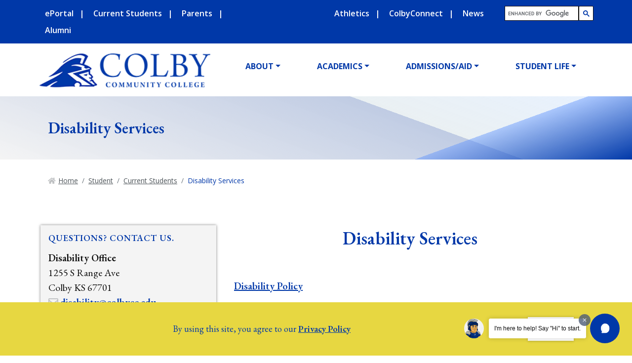

--- FILE ---
content_type: text/html; charset=UTF-8
request_url: https://www.colbycc.edu/student/current-students/disability-services/index.html
body_size: 7061
content:
<!DOCTYPE HTML><html lang="en">
   <head>
      <meta charset="UTF-8">
      <meta http-equiv="x-ua-compatible" content="ie=edge">
      <title>CCC Disability Services</title>
      <link rel="canonical" href="https://www.colbycc.edu/student/current-students/disability-services/index.html">
      <meta name="viewport" content="width=device-width, initial-scale=1, shrink-to-fit=no">
      <meta name="Description" content="Rights and responsibilities of Colby Community College students with disabilities.">
      
<link rel="stylesheet" href="/_resources/css/bootstrap.min.css">
<link rel="stylesheet" href="https://use.fontawesome.com/releases/v5.13.0/css/all.css">
<link rel="stylesheet" href="/_resources/css/print.css">
<link rel="stylesheet" href="/_resources/css/totopstyle.css">
<link rel="stylesheet" href="/_resources/css/slick.css">
<link rel="stylesheet" href="/_resources/css/slick-theme.css">
<link rel="stylesheet" href="/_resources/css/slick-lightbox.css">
<link rel="stylesheet" href="/_resources/css/animate.css">
<link rel="stylesheet" href="/_resources/css/dataTables.bootstrap5.css">
<link rel="stylesheet" href="/_resources/css/styles.css">
<link rel="stylesheet" href="/_resources/css/oustyles.css" />

<!-- <style>
	.cookiealert {
		position: absolute;
		opacity: 1;
	}
</style> -->
<script type="text/javascript" src="//cdn.rlets.com/capture_configs/0d6/ea9/207/5594f358003f7808bcc9d06.js" async="async"></script>

<div id="edsights-chatbot" data-school-token="4dd1185b-22a5-435c-9514-6b32d0b36c17"></div>
<script src="https://dk5d4tajy4btb.cloudfront.net/edsights-web-chatbot.js" charset="utf-8"></script>
<!-- Insert google analytics here -->
<!-- Google tag (gtag.js) -->
<script async src="https://www.googletagmanager.com/gtag/js?id=G-YJSXX1CZMC"></script>
<script>
  window.dataLayer = window.dataLayer || [];
  function gtag(){dataLayer.push(arguments);}
  gtag('js', new Date());

  gtag('config', 'G-YJSXX1CZMC');
</script>
<!-- Google tag (gtag.js) event -->
<script>
  gtag('event', 'ads_conversion_About_Us_1', {
    // <event_parameters>
  });
</script>
<script type="text/javascript" src="https://platform-api.sharethis.com/js/sharethis.js#property=654a887eb768240012ce5f73=sop" async></script>
      	</head>
   <body><header class="siteHeader sticky-wrapper">
   <div class="container-fluid mobile-header">
      <div class="row">
         <div class="col-9">
            <div class="mobile-logo"><a href="/" style="background:url(/_resources/images/logo-white.png) no-repeat;background-size:contain;background-position:center;"><span class="sr-only">Colby Community College</span></a></div>
         </div>
         <div class="col-3">
            <div class="mobile-buttons-wrapper"><button type="button" data-toggle="modal" data-target="#site-navigation" class="menuToggle"><span class="sr-only">Menu</span><span class="fas fa-bars"></span></button></div>
         </div>
      </div>
   </div>
   <div class="modal fade site-navigation" id="site-navigation" tabindex="-1" role="dialog">
      <div class="modal-dialog" role="document">
         <div class="modal-content">
            <div class="modal-body"><button type="button" class="btn menuClose" data-dismiss="modal"><span class="far fa-times-circle"></span><span class="sr-only">Close Menu</span></button><nav class="main-navigation" aria-label="Primary navigation">
                  <div class="top-row">
                     <div class="container-fluid">
                        <div class="row">
                           <div class="col-xl-5">
                              <nav class="audience">
                                 <ul class="nav">
                                    <li class="nav-item"><a href="https://colbycc.onelogin.com/portal/" class="nav-link">ePortal</a></li>
                                    <li class="nav-item"><a href="/student/current-students/index.html" class="nav-link">Current Students</a></li>
                                    <li class="nav-item"><a href="/student/parents/index.html" class="nav-link">Parents</a></li>
                                    <li class="nav-item"><a href="/alumni/index.html" class="nav-link">Alumni</a></li>
                                 </ul>
                              </nav>
                           </div>
                           <div class="col-xl-7">
                              <nav class="audience">
                                 <ul class="nav justify-content-end">
                                    <li class="nav-item"><a href="https://www.colbytrojans.com" class="nav-link">Athletics</a></li>
                                    <li class="nav-item"><a href="/colby-connect/index.html" class="nav-link">ColbyConnect</a></li>
                                    <li class="nav-item"><a href="/news-information/listing-1.html" class="nav-link">News</a></li>
                                    <li>
                                       <div class="header-search hidden-xs"><script async src="https://cse.google.com/cse.js?cx=d106081ed5a7c4678"></script><div class="gcse-search"></div>
                                       </div>
                                    </li>
                                 </ul>
                              </nav>
                           </div>
                        </div>
                     </div>
                  </div>
                  <div class="bottom-row">
                     <div class="container-fluid">
                        <div class="row">
                           <div class="col-xl-4">
                              <div class="logo"><a href="/" style="background:url(/_resources/images/logo.png) no-repeat;background-size:contain;background-position:center;"><span class="sr-only">Colby Community College</span></a></div>
                           </div>
                           <div class="col pt-4">
                              <ul class="nav justify-content-end nav-fill">
                                 <li class="nav-item dropdown"><a href="/about/index.html" class="nav-link dropdown-toggle" id="bout" data-toggle="dropdown" aria-haspopup="true" aria-expanded="false">About</a><ul class="dropdown-menu" aria-labelledby="bout">
                                       <li>
                                          <div class="sub-menu">
                                             <div class="container">
                                                <div class="row">
                                                   <div class="col menu-image"><img class="pt-2 pb-2" title="CCC Front Sign" src="/Images/header/includes/ccc-sign.jpg" alt="CCC Front Sign"></div>
                                                   <div class="col-12 col-xl-4">
                                                      <ul class="list-unstyled">
                                                         <li class="nav-item"><a href="/about/accreditation.html" class="dropdown-item">Accreditation</a></li>
                                                         <li class="nav-item"><a href="/about/board-of-trustees/index.html" class="dropdown-item">Board of Trustees</a></li>
                                                         <li class="nav-item"><a href="/about/map-of-campus/index.html" class="dropdown-item">Campus Map</a></li>
                                                         <li class="nav-item"><a href="/about/employment/index.html" class="dropdown-item">Employment</a></li>
                                                         <li class="nav-item"><a href="/about/endowment/index.html" class="dropdown-item">Endowment</a></li>
                                                         <li class="nav-item"><a href="/about/leadership/index.html" class="dropdown-item">Leadership</a></li>
                                                      </ul>
                                                   </div>
                                                   <div class="col-12 col-xl-4">
                                                      <ul class="list-unstyled">
                                                         <li class="nav-item"><a href="/about/public-info/index.html" class="dropdown-item">Public Information</a></li>
                                                         <li class="nav-item"><a href="/about/strategic-plan-mission.html" class="dropdown-item">Strategic Plan and Mission</a></li>
                                                         <li class="nav-item"><a href="/policies/students/student-complaint-guidelines.html" class="dropdown-item">Student Complaint Guidelines</a></li>
                                                         <li class="nav-item"><a href="/about/student-consumer-information.html" class="dropdown-item">Student Consumer Information</a></li>
                                                         <li class="nav-item"><a href="/about/vendors.html" class="dropdown-item">Vendors and Bid Requests</a></li>
                                                      </ul>
                                                   </div>
                                                </div>
                                             </div>
                                          </div>
                                       </li>
                                    </ul>
                                 </li>
                                 <li class="nav-item dropdown"><a href="/academics/index-2.html" class="nav-link dropdown-toggle" id="cademics" data-toggle="dropdown" aria-haspopup="true" aria-expanded="false">Academics</a><ul class="dropdown-menu" aria-labelledby="cademics">
                                       <li>
                                          <div class="sub-menu">
                                             <div class="container">
                                                <div class="row">
                                                   <div class="col menu-image"><img class="pt-2 pb-2" title="Female Graduate" src="/Images/header/includes/graduate-female.jpg" alt="Female Graduate"></div>
                                                   <div class="col-12 col-xl-4">
                                                      <ul class="list-unstyled">
                                                         <li class="nav-item"><a href="/student/library/academic-resources/index.html" class="dropdown-item">Academic Support</a></li>
                                                         <li class="nav-item"><a href="/academics/adult-education/index.html" class="dropdown-item">Adult Education</a></li>
                                                         <li class="nav-item"><a href="/academics/advising/index.html" class="dropdown-item">Advising</a></li>
                                                         <li class="nav-item"><a href="/academics/index.html" class="dropdown-item">Areas of Study</a></li>
                                                         <li class="nav-item"><a href="/academics/academic-calendar/index.html" class="dropdown-item">Calendar</a></li>
                                                      </ul>
                                                   </div>
                                                   <div class="col-12 col-xl-4">
                                                      <ul class="list-unstyled">
                                                         <li class="nav-item"><a href="/academics/catalog.html" class="dropdown-item">Catalog</a></li>
                                                         <li class="nav-item"><a href="/academics/class-finals-schedules/index.html" class="dropdown-item">Class and Finals Schedule</a></li>
                                                         <li class="nav-item"><a href="/student/registrar/index.html" class="dropdown-item">Course Transferability</a></li>
                                                         <li class="nav-item"><a href="/colby-connect/index.html" class="dropdown-item">Online Learning</a></li>
                                                      </ul>
                                                   </div>
                                                </div>
                                             </div>
                                          </div>
                                       </li>
                                    </ul>
                                 </li>
                                 <li class="nav-item dropdown"><a href="/admissions/index.html" class="nav-link dropdown-toggle" id="dmissionsid" data-toggle="dropdown" aria-haspopup="true" aria-expanded="false">Admissions/Aid</a><ul class="dropdown-menu" aria-labelledby="dmissionsid">
                                       <li>
                                          <div class="sub-menu">
                                             <div class="container">
                                                <div class="row">
                                                   <div class="col menu-image"><img class="pt-2 pb-2" title="Parking Sign" src="/Images/header/includes/visitor-parking.jpg" alt="Admissions"></div>
                                                   <div class="col-12 col-xl-4">
                                                      <ul class="list-unstyled">
                                                         <li class="nav-item"><a href="/student-status/index.html" class="dropdown-item">Become a Trojan</a></li>
                                                         <li class="nav-item"><a href="/admissions/faqs/index.html" class="dropdown-item">Frequently Asked Questions</a></li>
                                                         <li class="nav-item"><a href="/student/financial-aid/index.html" class="dropdown-item">Financial Aid &amp; Scholarships</a></li>
                                                         <li class="nav-item"><a href="/student/outreach/index.html" class="dropdown-item">High School Concurrent Students</a></li>
                                                      </ul>
                                                   </div>
                                                   <div class="col-12 col-xl-4">
                                                      <ul class="list-unstyled">
                                                         <li class="nav-item"><a href="/admissions/internationals/index.html" class="dropdown-item">International Students</a></li>
                                                         <li class="nav-item"><a href="/admissions/application-checklist/index.html" class="dropdown-item">Requirements</a></li>
                                                         <li class="nav-item"><a href="/admissions/tuition-fees/index.html" class="dropdown-item">Tuition and Fees</a></li>
                                                         <li class="nav-item"><a href="/admissions/arrange-a-visit/index.html" class="dropdown-item">Visit Campus</a></li>
                                                      </ul>
                                                   </div>
                                                </div>
                                             </div>
                                          </div>
                                       </li>
                                    </ul>
                                 </li>
                                 <li class="nav-item dropdown"><a href="/student-life/index.html" class="nav-link dropdown-toggle" id="tudentife" data-toggle="dropdown" aria-haspopup="true" aria-expanded="false">Student Life</a><ul class="dropdown-menu" aria-labelledby="tudentife">
                                       <li>
                                          <div class="sub-menu">
                                             <div class="container">
                                                <div class="row">
                                                   <div class="col menu-image"><img class="pt-2 pb-2" title="Student Buffet" src="/Images/header/includes/student-buffet.jpg" alt="Students in line at a Buffet"></div>
                                                   <div class="col-12 col-xl-4">
                                                      <ul class="list-unstyled">
                                                         <li class="nav-item"><a href="/student-life/clubs-organizations/index.html" class="dropdown-item">Clubs and Organizations</a></li>
                                                         <li class="nav-item"><a href="/student-life/counseling/index.html" class="dropdown-item">Counseling</a></li>
                                                         <li class="nav-item"><a href="https://www.colbycc.edu/student-life/food-service/index.html" class="dropdown-item">Food Service</a></li>
                                                      </ul>
                                                   </div>
                                                   <div class="col-12 col-xl-4">
                                                      <ul class="list-unstyled">
                                                         <li class="nav-item"><a href="/student-life/housing/index.html" class="dropdown-item">Residence Life</a></li>
                                                         <li class="nav-item"><a href="/student-life/security/index.html" class="dropdown-item">Security</a></li>
                                                         <li class="nav-item"><a href="/student-life/student-health/index.html" class="dropdown-item">Student Health</a></li>
                                                         <li class="nav-item"><a href="/student-life/student-transportation/index.html" class="dropdown-item">Transportation</a></li>
                                                      </ul>
                                                   </div>
                                                </div>
                                             </div>
                                          </div>
                                       </li>
                                    </ul>
                                 </li>
                              </ul>
                           </div>
                        </div>
                     </div>
                  </div>
               </nav>
            </div>
         </div>
      </div>
   </div>
</header>      <div class="content" id="main-content">
         <div class="page-header">
            <div class="container">
               <div class="row">
                  <div class="col-12">
                     <h1>Disability Services</h1>
                  </div>
               </div>
            </div>
         </div>
         <div class="container">
            <div class="row">
               <div class="col-12">
                  <nav aria-label="breadcrumb">
                     <ol class="breadcrumb">
                        <li class="breadcrumb-item"><span style="margin-right: 5px" class="fas fa-home"></span><a href="https://www.colbycc.edu/">Home</a></li>
                        <li class="breadcrumb-item"><a href="https://www.colbycc.edu/student/">Student</a></li>
                        <li class="breadcrumb-item"><a href="https://www.colbycc.edu/student/current-students/">Current Students</a></li>
                        <li class="breadcrumb-item active">Disability Services</li>
                     </ol>
                  </nav>
               </div>
            </div>
            <div class="row">
               <div class="col-lg-8 mb-5 order-1 order-lg-2">
                  <div id="content-in">
                     
                     <div class="section">
                        <div class="container">
                           
                           <div id="content-in">
                              
                              <h1 style="text-align: center;"><span style="color: #0038a8;">Disability Services</span></h1>
                              
                              <p>&nbsp;</p>
                              
                              <p><a style="background-color: #ffffff; text-align: var(--bs-body-text-align);" title="Students With Disabilities Policy" href="/policies/students/students-with-disabilities.html" target="_blank" rel="noopener">Disability Policy</a><span style="text-align: var(--bs-body-text-align);">&nbsp;</span></p>
                              
                              <p><a title="Accessibility Policy" href="/policies/general-employment-workplace/accessibility.html">Accessibility Policy</a>&nbsp;</p>
                              
                              <p>&nbsp;</p>
                              
                              <h2><span style="color: #0038a8;">Philosophy</span><br><br></h2>
                              </div>
                           
                           <div>
                              
                              <p><span>Colby Community College is committed to providing equal opportunities for higher education
                                    to academically qualified disabled students who have a reasonable expectation of college
                                    success.&nbsp;</span><br><br><span>A reasonable accommodation is a modification or adjustment to a course, program, service,
                                    job, activity, or facility that enables a qualified student with a disability to have
                                    an equal opportunity.</span><br><br><span>A qualified disabled person is defined with respect to post-secondary and vocational
                                    education services, as a disabled person who meets the academic and technical standards
                                    requisite to admission or participation in the recipient’s education program or activity.</span><br><br><span>It is our philosophy that disabled individuals, as they become college students, are
                                    to be integrated as completely as possible into the college community.&nbsp; It is not
                                    the program’s purpose to offer a specialized curriculum, nor assume the role of the
                                    local rehabilitation office.&nbsp; Therefore, it is important that disabled students who
                                    attend CCC have training and preparation in self care and mobility and assume the
                                    responsibility of increasing those capabilities.</span></p>
                              
                              <p><span>Students with a physical disability and/or health conditions requiring accommodations
                                    are encouraged to contact the Colby Community College Admissions Office at (785) 460-4690
                                    or email&nbsp;<a title="Email Admissions about accomodations">admissions@colbycc.edu</a>&nbsp;in advance of a campus visit. CCC will make every effort to meet the needs of the
                                    student.&nbsp;</span></p>
                              
                              <h3><span style="color: #0038a8;">Documentation</span></h3>
                              
                              <p>The purpose of documentation is to:</p>
                              
                              <ul>
                                 
                                 <li>Establish that the student has a disability</li>
                                 
                                 <li>Assist the student and Disability Services in determining what accommodations would
                                    be reasonable</li>
                                 
                                 <li>Identify situations in which accommodations may be necessary to assure access</li>
                                 
                                 <li>Assist in making a logical connection between the disability and the requested accommodations</li>
                                 </ul>
                              
                              <p>It is the responsibility of the student to provide information which verifies that
                                 the student’s condition meets the definition of a disability as defined by applicable
                                 laws (i.e., Section 504 of the Rehabilitation Act of 1973, the Americans with Disabilities
                                 Act of 1990, and the ADA Amendments Act of 2008).&nbsp; Federal Law requires that requests
                                 for services for students with disabilities be considered on an individual, case-by-case
                                 basis.<br><br></p>
                              
                              <h4>General Information</h4>
                              
                              <p>Sources of information used for determining a disability and/or accommodations may
                                 include a combination of the following:</p>
                              
                              <ul>
                                 
                                 <li>Documentation from qualified evaluators or professionals</li>
                                 
                                 <li>Medical Records</li>
                                 
                                 <li>School records that show a history of accommodations related to functional limitations</li>
                                 
                                 <li>Student’s self-report</li>
                                 
                                 <li>Direct observation and interaction with the student</li>
                                 </ul>
                              
                              <p>The documentation should provide information on how the disability currently affects
                                 the student in day to day life as well as in an academic setting so that effective
                                 accommodations can be identified.&nbsp; Common sources of documentation are health care
                                 providers, psychologists, diagnosticians, and/or information from a previous school
                                 that includes psychological evaluation (e.g., accommodation agreements/letters, 504
                                 Plan, or IEP).&nbsp; Documentation must be presented by a qualified practitioner who is
                                 not a family member of the student.<br><br></p>
                              
                              <h4>Submit Documentation</h4>
                              
                              <p>Please submit documentation to Disability Services in a timely manner.&nbsp; Students must
                                 follow up with Disability Services by scheduling an appointment to discuss accommodations
                                 and services by calling 785-460-5510 or emailing <a>disability@colbycc.edu</a>.&nbsp;</p>
                              
                              <p>Students seeking accommodations that may involve securing services or materials from
                                 others outside the institution such as sign language interpreters, books in audio
                                 format or specialized housing requests must submit documentation at least 60 days
                                 prior to the date that services are needed.</p>
                              
                              <p>Send documentation to:</p>
                              
                              <p>Disability Services<br>Colby Community College<br>1255 S Range<br>Colby, KS 67701</p>
                              
                              <p>785-460-5510<br>disability@colbycc.edu</p>
                              
                              <p><a title="Students with Disabilities Brochure" href="/Assets/Documents/Students/disabilities-brochure.pdf">Brochure</a></p>
                              
                              <h3><span style="color: #0038a8;">Contact</span></h3>
                              
                              <p><span>Qualifying students may contact Disability Services at (785) 460-5510 or&nbsp;<a title="Email Disability Services" href="mailto:disability@colbycc.edu">disability@colbycc.edu</a>.&nbsp;</span></p>
                              
                              <p><span>Questions regarding Section 504 can be directed to the Office Vice President of Student
                                    Affairs at (785) 460-5490.</span></p>
                              </div>
                           </div>
                     </div>
                     </div>
               </div>
               <div class="col-lg-4 pr-lg-5 order-2 order-lg-1">
                  <div class="accordion" id="sidebarMenu"></div>
                  <div class="card mt-3 mt-lg-5 mb-3 bg-secondary">
                     	
                     <div class="card-body">
                        		
                        <h3 class="title-decorative font-size-sm">Questions? Contact Us.</h3>
                        		
                        <p><strong>Disability Office</strong><br>
                           			1255 S Range Ave<br>
                           			Colby KS  67701<br>
                           			<span class="far fa-envelope"></span> <a href="mailto:disability@colbycc.edu" Title="Email the Disability Services Coordinator">disability@colbycc.edu</a><br>
                           			<span class="fas fa-phone"></span> <a href="tel:7854605510">(785) 460-5510</a>
                           		</p>
                        	</div>
                     </div>
               </div>
            </div>
         </div>
         		
         	</div>
      <footer id="footer">&nbsp;
   <div class="container">
      <div class="row">
         <div class="col-lg-3 col-xl-3"><a href="/"><img class="pull-right" src="/_resources/images/logo.png" alt="CCC horizontal logo"></a><ul class="footer-address">
               <li class="location"><a href="">1255 South Range Ave<br>Colby, KS 67701</a></li>
               <li><a href="tel:7854623984">785-462-3984</a></li>
            </ul>
         </div>
         <div class="col-lg-9 col-xl-8 offset-xl-1">
            <div class="row footer-nav justify-content-center">
               <div class="col-6 col-md-3">
                  <ul class="list-unstyled">
                     <li><a href="/academics/academic-calendar/index.html">Academic Calendar</a></li>
                     <li><a href="/contact-us.html">Contact Us</a></li>
                     <li><a href="https://www.colbycc.edu/faculty-staff/index.html">Directory</a></li>
                     <li><a href="/website-essentials/disclosures.html">Disclosures</a></li>
                     <li><a href="/about/employment/index.html">Employment</a></li>
                  </ul>
               </div>
               <div class="col-6 col-md-3">
                  <ul class="list-unstyled">
                     <li><a href="/about/endowment/index.html">Endowment Foundation</a></li>
                     <li><a href="/calendar.html">Events Calendar</a></li>
                     <li><a href="/reserve/index.html">Facilities</a></li>
                     <li><a href="/website-essentials/support/index.html">IT Support</a></li>
                     <li><a href="/website-essentials/legal-notices/index.html">Legal Notices</a></li>
                  </ul>
               </div>
               <div class="col-6 col-md-3">
                  <ul class="list-unstyled">
                     <li><a href="/about/map-of-campus/index.html">Map of Campus</a></li>
                     <li><a href="/colby-connect/index.html">Online Learning</a></li>
                     <li><a href="/student-life/security/index.html">Security</a></li>
                     <li><a href="/about/hb-2144-transparency-data/index.html">Taxpayer Transparency Data</a></li>
                  </ul>
               </div>
               <div class="col-6 col-md-3">
                  <ul class="list-unstyled">
                     <li><a href="/about/public-info/text-notices/index.html">Text Alerts</a></li>
                     <li><a href="/about/title-ix/index.html">Title IX</a></li>
                     <li><a href="/student/registrar/index.html">Transcripts</a></li>
                     <li><a href="/student/veterans/index.html">Veterans</a></li>
                  </ul>
               </div>
               <div class="col-12">
                  <ul class="footer-social nav justify-content-center nav-fill">
                     <li class="nav-item"><a href="https://www.facebook.com/colbyccollege" class="facebook"><span class="sr-only">Facebook</span></a></li>
                     <li class="nav-item"><a href="https://twitter.com/ColbyCCollege" class="twitter"><span class="sr-only">Twitter</span></a></li>
                     <li class="nav-item"><a href="https://www.instagram.com/colbyccollege/" class="instagram"><span class="sr-only">Instagram</span></a></li>
                     <li class="nav-item"><a href="https://www.linkedin.com/school/colby-community-college/" class="linkedin"><span class="sr-only">LinkedIn</span></a></li>
                     <li class="nav-item"><a href="https://www.youtube.com/@ColbyCC" class="youtube"><span class="sr-only">YouTube</span></a></li>
                  </ul>
               </div>
            </div>
         </div>
      </div>
   </div>&nbsp;
   <div class="copyright bg-hilite">
      <div class="container">
         <div class="row">
            <div class="col-12">
               <ul class="list-inline">
                  <li class="list-inline-item"><span id="directedit">©</span>2026 Colby Community College</li>
                  <li class="list-inline-item"><a href="/employees/index.html">Employees</a></li>
                  <li class="list-inline-item"><a href="https://ksdegreestats.org/program_search.jsp"><img class="kslogo" src="/_resources/images/KSDegreeStats.png" alt="KS Degree Stats"></a></li>
               </ul>
            </div>
         </div>
      </div>
   </div>
</footer><div class="alert cookiealert" role="alert">
   <div class="container">
      <div class="row">
         <div class="col-lg-10"><span id="cookieconsent:desc" class="cc-message">By using this site, you agree to our <a title="Privacy Policy" href="/privacy-disclosure.html" target="_blank" rel="noopener">Privacy Policy</a></span></div>
         <div class="col-lg-2">
            <div class="cc-compliance"><a aria-label="dismiss cookie message" role="button" tabindex="0" class="btn btn-default btn-white acceptcookies">I Agree.</a></div>
         </div>
      </div>
   </div>
</div>
<button data-target="#0" class="cd-top"><span class="sr-only">Back to Top</span></button>

<!-- <div class="alert cookiealert" role="alert">
<div class="container">
<div class="row">
<div class="col-lg-10">
<span id="cookieconsent:desc" class="cc-message">By using this site, you agree to our <a aria-label="learn more about cookies" role="button" tabindex="0" class="cc-link" href="" rel="noopener noreferrer nofollow" target="_blank">Privacy Policy</a></span>
</div>
<div class="col-lg-2">
  <div class="cc-compliance" role="region" aria-label="Cookie consent message">
    <p>
      We use cookies to improve your experience. By using our site, you agree to our cookie policy.
    </p>
    <button
      class="btn btn-default btn-white acceptcookies"
      type="button"
      aria-label="I Agree to the use of cookies"
    >
      I Agree
    </button>
  </div>
</div>





</div>
</div>
</div>
</div> -->

<script src="/_resources/js/jquery-3.3.1.min.js"></script>
<script src="/_resources/js/popper.min.js"></script>
<script src="/_resources/js/bootstrap.min.js"></script>
<script src="/_resources/js/bootstrap.bundle.min.js"></script>
<script src="/_resources/js/slick-lightbox.js"></script>
<script src="/_resources/js/slick.min.js"></script>
<script src="/_resources/js/scripts.js"></script>

<!--DataTables JS-->
<script src="/_resources/js/jquery.dataTables.min.js"></script>
<script src="/_resources/js/dataTables.bootstrap5.min.js"></script>
<script>
	$('.directory').DataTable({
		paging: true,
		ordering: true,
		info: false,
	});
</script>      <div id="ou-hidden" style="display:none;"><a id="de" rel="nofollow" href="https://a.cms.omniupdate.com/11/?skin=oucampus&amp;account=colbycc&amp;site=www&amp;action=de&amp;path=/student/current-students/disability-services/index.pcf">©</a></div><script>
			if(document.getElementById("de") != null && document.getElementById("directedit")) {
				var link = document.getElementById("de").parentNode.innerHTML;
				document.getElementById("de").parentNode.innerHTML = "";
				document.getElementById("directedit").innerHTML = link.replace(/^\s+|\s+$/gm,'');
			}
		</script></body>
</html>

--- FILE ---
content_type: text/css; charset=utf-8
request_url: https://www.colbycc.edu/_resources/css/print.css
body_size: 610
content:
@charset "UTF-8";
/* CSS Document */

@media print {
  .content {
    width: 100%;
    margin: 0;
    float: none;
  }

  /** Setting margins */
  @page {
    margin: 2cm;
  }

  /**
 * Making intergated videos disappear, and removing the iframes' whitespace to zero. 
 */
  .entry iframe,
  ins {
    display: none;
    width: 0 !important;
    height: 0 !important;
    overflow: hidden !important;
    line-height: 0pt !important;
    white-space: nowrap;
  }
  .embed-youtube,
  .embed-responsive {
    position: absolute;
    height: 0;
    overflow: hidden;
  }
  body:before {
    content: url("");
  }
  body,
  .bg-secondary,
  .bg-gray,
  .bg-primary,
  .event-item .event-date-bg,
  footer,
  .bg-secondary {
    background-color: #fff !important;
  }
  .event-item .event-date .event-month,
  .event-item .event-date .event-day,
  .event-item .event-date .year,
  footer,
  footer a {
    color: #000;
  }
  .text-right {
    text-align: left !important;
  }
  .fullwidth-split-text,
  .section {
    padding: 0;
  }
  .fullwidth-split-text .text-wrapper {
    max-width: 100%;
  }
  .card-body {
    padding: 0.5rem 0;
  }
  .page-header {
    background-color: #fff;
    background-image: url();
  }
  /* Hiding unnecessary elements for the print */

  .siteHeader,
  .off-screen-nav,
  .mobile-header,
  .slider-wrapper,
  .footer-nav,
  .copyright,
  .breadcrumb,
  .gallery-slider-wrapper,
  .video-holder,
  .btn-default,
  .btn,
  .footer-social,
  .pagination,
  .emergency-alert,
  .cookiealert,
  form,
  .side-nav-heading,
  #sidebar .navbar,
  .social,
  .custom-slider-arrows,
  .card .image-overlay,
  .news-events-header,
  .icon,
  .bg-image,
  .juicer-feed,
  .compass,
  img,
  .tabs,
  .nav-pills,
  .tab-content,
  #sidebar {
    display: none !important;
  }
  .section-with-background[style] {
    background-image: none !important;
  }
  .interior .content h2 {
    margin-bottom: 10px !important;
  }
}


--- FILE ---
content_type: text/css; charset=utf-8
request_url: https://www.colbycc.edu/_resources/css/oustyles.css
body_size: 528
content:
/*
Implementation Skeleton v3 - 12/6/18
Add styles to overwrite customer CSS, USE WITH CAUTION.
*/

.info-alert {
	top: 0;
	left: 0;
	background-color: rgba(18,114,196, 1);
}

.warning-alert {
	top: 0;
	left: 0;
	background-color: rgba(231, 215, 65, 1);
}

#directory-list tbody tr td:nth-child(4) {
	text-wrap: nowrap !important;
}

header .gsc-control-cse {
	font-family: "Open Sans", sans-serif
}

header .gsc-control-cse .gsc-table-result {
	font-family: "Open Sans", sans-serif
}

header .gsc-refinementsGradient {
	background: linear-gradient(to left, rgba(255, 255, 255, 1), rgba(255, 255, 255, 0))
}

header .gsc-control-cse {
	border: none;
	background-color: transparent;
	padding: 2px;
}

header .gsc-control-cse .gsib_a {
	padding: 2px 0px 2px 6px;
}

.main-navigation .nav li a.gsst_a {
	padding: 0px;
}

header td.gsc-input {
	padding-right: 0px !important;
}

header .gsc-control-cse td.gsib_a,
header input.gsc-input,
header .gsc-input-box {
	border-color: var(--dark-gray);
	width: 150px;
	margin-right: 0;
	padding-right: 0 !important;

	@media (max-width: 1199px) {
		width: 100%;
	}
}

header .gsc-search-button-v2,
header .gsc-search-button-v2:hover,
header .gsc-search-button-v2:focus {
	border-color: #000000;
	background-color: #FFFFFF;
	background-image: none;
	filter: none;
	height: 30px;
	width: 30px;
	padding: 0;
	margin: 0;
}

header .gsc-search-button-v2 svg {
	fill: var(--primary-color)
}


/* Media query for mobile devices (adjust the max-width as needed) */
@media screen and (max-width: 768px) {
	.tab-content a{
		padding-left: 50px; /* Adjust the padding for mobile screens */
		font-size: .9rem;
	}

	.tab-content li a {
		padding-left: 1px;
		font-size: 1.2rem;
	}
}



--- FILE ---
content_type: text/javascript
request_url: https://www.colbycc.edu/_resources/js/scripts.js
body_size: 2512
content:
//Adds auto focus to search when opened
$("#siteSearch").on("shown.bs.modal", function () {
  $("body").addClass("modal-open-search");
  $("#siteSearch .form-text").focus();
});
$("#siteSearch").on("hide.bs.modal", function () {
  $("body").removeClass("modal-open-search");
});

$("#site-navigation").on("shown.bs.modal", function () {
  $("body").addClass("modal-open-menu-mobile");
});
$("#site-navigation").on("hide.bs.modal", function () {
  $("body").removeClass("modal-open-menu-mobile");
});

//Adds open class to top nav items on hover for background color
$(".main-navigation .bottom-row .dropdown").hover(
  function () {
    $(this).toggleClass("open");
  },
  function () {
    $(this).removeClass("open");
  }
);
$(".main-navigation .bottom-row .dropdown").click(
  function () {
    $(this).addClass("open");
  },
  function () {
    $(this).removeClass("open");
  }
);
$(".menuClose").click(function () {
  $(".modal").modal("hide");
});
$(".close").click(function () {
  $(".modal").modal("hide");
});

// if ($(window).width() > 1200) {
//   $(".dropdown").mouseout(function () {
//     $(".dropdown-menu").removeClass("show");
//   });
//   $(".dropdown").mouseout(function () {
//     $(this).removeClass("show");
//   });
// }

jQuery(document).ready(function ($) {
  var alterClass = function () {
    var ww = document.body.clientWidth;
    if (ww >= 1200) {
      $(".modal").modal("hide");
    }
  };
  $(window).resize(function () {
    alterClass();
  });
  //Fire it when the page first loads:
  alterClass();
});

//Scroll to top button
jQuery(document).ready(function ($) {
  // browser window scroll (in pixels) after which the "back to top" link is shown
  var offset = 300,
    //browser window scroll (in pixels) after which the "back to top" link opacity is reduced
    offset_opacity = 1200,
    //duration of the top scrolling animation (in ms)
    scroll_top_duration = 700,
    //grab the "back to top" link
    $back_to_top = $(".cd-top");

  //hide or show the "back to top" link
  $(window).scroll(function () {
    $(this).scrollTop() > offset
      ? $back_to_top.addClass("cd-is-visible")
      : $back_to_top.removeClass("cd-is-visible cd-fade-out");
    if ($(this).scrollTop() > offset_opacity) {
      $back_to_top.addClass("cd-fade-out");
    }
  });

  //smooth scroll to top
  $back_to_top.on("click", function (event) {
    event.preventDefault();
    $("body,html").animate(
      {
        scrollTop: 0,
      },
      scroll_top_duration
    );
  });
});

$(document).ready(function () {
  // Select all links with hashes
  $('a[href*="#"]')
    // Remove links that don't actually link to anything
    .not('[href="#"]')
    .not('[href="#0"]')
    .not("[data-toggle]")
    .click(function (event) {
      // On-page links
      if (
        location.pathname.replace(/^\//, "") ===
          this.pathname.replace(/^\//, "") &&
        location.hostname === this.hostname
      ) {
        // Figure out element to scroll to
        var target = $(this.hash);
        target = target.length
          ? target
          : $("[name=" + this.hash.slice(1) + "]");
        // Does a scroll target exist?
        if (target.length) {
          // Only prevent default if animation is actually gonna happen
          event.preventDefault();
          $("html, body").animate(
            {
              scrollTop: target.offset().top,
            },
            1000,
            function () {
              // Callback after animation
              // Must change focus!
              var $target = $(target);
              $target.focus();
              if ($target.is(":focus")) {
                // Checking if the target was focused
                return false;
              } else {
                $target.attr("tabindex", "-1"); // Adding tabindex for elements not focusable
                $target.focus(); // Set focus again
              }
            }
          );
        }
      }
    });
});

/*
 * Bootstrap Cookie Alert
 */
(function () {
  "use strict";

  var cookieAlert = document.querySelector(".cookiealert");
  var acceptCookies = document.querySelector(".acceptcookies");

  if (!cookieAlert) {
    return;
  }

  cookieAlert.offsetHeight; // Force browser to trigger reflow (https://stackoverflow.com/a/39451131)

  // Show the alert if we cant find the "acceptCookies" cookie
  if (!getCookie("acceptCookies")) {
    cookieAlert.classList.add("show");
  }

  // When clicking on the agree button, create a 1 year
  // cookie to remember user's choice and close the banner
  acceptCookies.addEventListener("click", function () {
    setCookie("acceptCookies", true, 365);
    cookieAlert.classList.remove("show");
  });

  // Cookie functions from w3schools
  function setCookie(cname, cvalue, exdays) {
    var d = new Date();
    d.setTime(d.getTime() + exdays * 24 * 60 * 60 * 1000);
    var expires = "expires=" + d.toUTCString();
    document.cookie = cname + "=" + cvalue + ";" + expires + ";path=/";
  }

  function getCookie(cname) {
    var name = cname + "=";
    var decodedCookie = decodeURIComponent(document.cookie);
    var ca = decodedCookie.split(";");
    for (var i = 0; i < ca.length; i++) {
      var c = ca[i];
      while (c.charAt(0) === " ") {
        c = c.substring(1);
      }
      if (c.indexOf(name) === 0) {
        return c.substring(name.length, c.length);
      }
    }
    return "";
  }
})();

//Home Hero Slider
if (document.querySelector(".hero-slider") !== null) {
  $(document).ready(function () {
    $(".hero-slider").slick({
      dots: false,
      infinite: true,
      fade: true,
      slidesToShow: 1,
      slidesToScroll: 1,
      accessibility: true,
      autoplay: true,
      appendArrows: ".slide-controllers",
      focusOnSelect: true,
      pauseOnHover: false,
      speed: 900,
      autoplaySpeed: 7000,
    });

    if ($(".slick-slide").hasClass("slick-active")) {
      $(".carousel-caption").addClass("animated");
    } else {
      $(".carousel-caption").removeClass("animated");
    }
    $(".hero-slider").on("beforeChange", function () {
      $(".carousel-caption").removeClass("animated").hide();
      setTimeout(() => {
        $(".carousel-caption").addClass("animated").show();
      }, 1000);
    });

    var xpaused = false;

    $(".pause-play").on("click", function () {
      if (xpaused) {
        $(".hero-slider").slick("play");
      } else {
        $(".hero-slider").slick("pause");
      }
      xpaused = !xpaused;
      $(this).toggleClass("paused");
    });
  });
}

$(document).ready(function () {
  var playing = true;
  $(".play-pause").click(function () {
    if (playing == false) {
      document.getElementById("myVideo").play();
      playing = true;
      $(this).html("<span class='fa fa-pause'></span>");
    } else {
      document.getElementById("myVideo").pause();
      playing = false;
      $(this).html("<span class='fa fa-play'></span>");
    }
  });
});

//Gallery Slider
if (document.querySelector(".gallery-slider") !== null) {
  $(document).ready(function () {
    $(".gallery-slider").slick({
      dots: true,
      infinite: true,
      slidesToShow: 1,
      slidesToScroll: 1,
      accessibility: true,
      autoplay: false,
      focusOnSelect: true,
      pauseOnHover: false,
    });
  });
}

if (document.querySelector(".gallery-slider") !== null) {
  $(document).ready(function () {
    $(".gallery-slider").slickLightbox({
      itemSelector: ".slide > a",
      caption: "caption",
    });
  });
}

if (document.querySelector(".testimonial-slider") !== null) {
  $(document).ready(function () {
    $(".testimonial-slider").slick({
      dots: false,
      infinite: true,
      slidesToShow: 1,
      slidesToScroll: 1,
      accessibility: true,
      autoplay: false,
      focusOnSelect: true,
      pauseOnHover: false,
      speed: 900,
      autoplaySpeed: 10000,
    });
  });
}

function hasTouch() {
  return (
    "ontouchstart" in document.documentElement ||
    navigator.maxTouchPoints > 0 ||
    navigator.msMaxTouchPoints > 0
  );
}

if (hasTouch()) {
  // remove all the :hover stylesheets
  try {
    // prevent exception on browsers not supporting DOM styleSheets properly
    for (var si in document.styleSheets) {
      var styleSheet = document.styleSheets[si];
      if (!styleSheet.rules) continue;

      for (var ri = styleSheet.rules.length - 1; ri >= 0; ri--) {
        if (!styleSheet.rules[ri].selectorText) continue;

        if (styleSheet.rules[ri].selectorText.match(":hover")) {
          styleSheet.deleteRule(ri);
        }
      }
    }
  } catch (ex) {}
}
